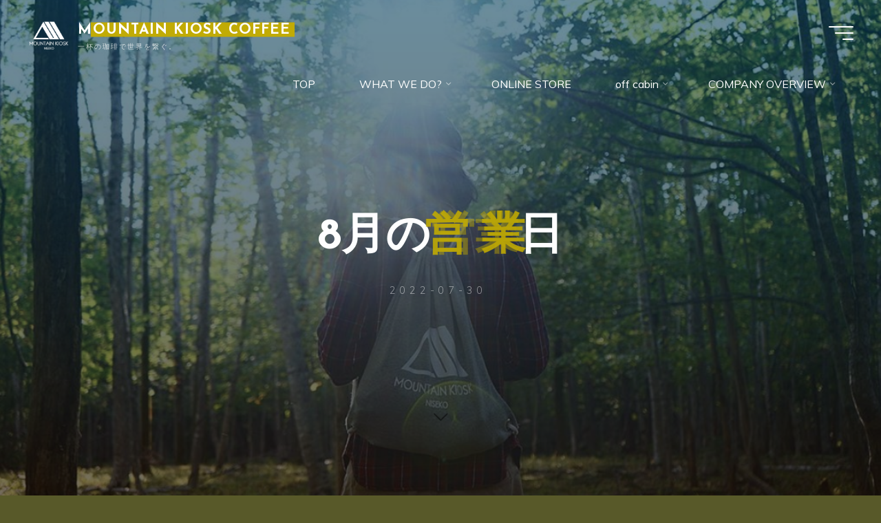

--- FILE ---
content_type: text/html; charset=UTF-8
request_url: https://mountainkioskcoffee.com/archives/3407
body_size: 15634
content:
<!DOCTYPE html>
<html lang="ja"
	prefix="og: https://ogp.me/ns#" >
<head>
<meta name="viewport" content="width=device-width, user-scalable=yes, initial-scale=1.0">
<meta http-equiv="X-UA-Compatible" content="IE=edge" /><meta charset="UTF-8">
<link rel="profile" href="http://gmpg.org/xfn/11">
<link rel="pingback" href="https://mountainkioskcoffee.com/xmlrpc.php">
<title>8月の営業日 | MOUNTAIN KIOSK COFFEE</title>

<!-- All in One SEO Pack 3.3.5 によって Michael Torbert の Semper Fi Web Design[365,402] -->
<meta name="description"  content="ニセコも暑い日が続いています！ MOUNTIAN KISOK COFFEE倶知安店は お盆も営業いたします！ ＊火曜、水曜は定休日です。 大人気の珈琲ゼリーオンラインストア、店頭ともに お買い求めいただけます！ お中元やプレゼントにぜひいかがでしょうか？ ＊かき氷、パフェの販売は行っておりません。" />

<script type="application/ld+json" class="aioseop-schema">{"@context":"https://schema.org","@graph":[{"@type":"Organization","@id":"https://mountainkioskcoffee.com/#organization","url":"https://mountainkioskcoffee.com/","name":"MOUNTAIN KIOSK COFFEE","sameAs":[],"logo":{"@type":"ImageObject","@id":"https://mountainkioskcoffee.com/#logo","url":"https://mountainkioskcoffee.com/wp-content/uploads/2021/03/cropped-fa6394f2956295d9945247f04accd534-1.png","caption":""},"image":{"@id":"https://mountainkioskcoffee.com/#logo"}},{"@type":"WebSite","@id":"https://mountainkioskcoffee.com/#website","url":"https://mountainkioskcoffee.com/","name":"MOUNTAIN KIOSK COFFEE","publisher":{"@id":"https://mountainkioskcoffee.com/#organization"},"potentialAction":{"@type":"SearchAction","target":"https://mountainkioskcoffee.com/?s={search_term_string}","query-input":"required name=search_term_string"}},{"@type":"WebPage","@id":"https://mountainkioskcoffee.com/archives/3407#webpage","url":"https://mountainkioskcoffee.com/archives/3407","inLanguage":"ja","name":"8\u6708\u306e\u55b6\u696d\u65e5","isPartOf":{"@id":"https://mountainkioskcoffee.com/#website"},"datePublished":"2022-07-30T06:46:21+09:00","dateModified":"2022-07-30T06:46:24+09:00"},{"@type":"Article","@id":"https://mountainkioskcoffee.com/archives/3407#article","isPartOf":{"@id":"https://mountainkioskcoffee.com/archives/3407#webpage"},"author":{"@id":"https://mountainkioskcoffee.com/archives/author/kiosk-hiro#author"},"headline":"8\u6708\u306e\u55b6\u696d\u65e5","datePublished":"2022-07-30T06:46:21+09:00","dateModified":"2022-07-30T06:46:24+09:00","commentCount":0,"mainEntityOfPage":{"@id":"https://mountainkioskcoffee.com/archives/3407#webpage"},"publisher":{"@id":"https://mountainkioskcoffee.com/#organization"},"articleSection":"INFORMATION"},{"@type":"Person","@id":"https://mountainkioskcoffee.com/archives/author/kiosk-hiro#author","name":"MOUNTAIN KIOSK","sameAs":[],"image":{"@type":"ImageObject","@id":"https://mountainkioskcoffee.com/#personlogo","url":"https://secure.gravatar.com/avatar/fc7a0edbf128b46fc56945863c2244e7?s=96&d=mm&r=g","width":96,"height":96,"caption":"MOUNTAIN KIOSK"}}]}</script>
<link rel="canonical" href="https://mountainkioskcoffee.com/archives/3407" />
<meta property="og:type" content="activity" />
<meta property="og:title" content="8月の営業日 | MOUNTAIN KIOSK COFFEE" />
<meta property="og:description" content="ニセコも暑い日が続いています！ MOUNTIAN KISOK COFFEE倶知安店は お盆も営業いたします！ ＊火曜、水曜は定休日です。 大人気の珈琲ゼリーオンラインストア、店頭ともに お買い求めいただけます！ お中元やプレゼントにぜひいかがでしょうか？ ＊かき氷、パフェの販売は行っておりません。 ＊テラス席のみペットと同伴可能です！ ＊倶知安店は専用の駐車場をご用意していますが、6台と限りがござ" />
<meta property="og:url" content="https://mountainkioskcoffee.com/archives/3407" />
<meta property="og:site_name" content="MOUNTAIN KIOSK COFFEE" />
<meta property="og:image" content="https://mountainkioskcoffee.com/wp-content/plugins/all-in-one-seo-pack/images/default-user-image.png" />
<meta property="og:image:secure_url" content="https://mountainkioskcoffee.com/wp-content/plugins/all-in-one-seo-pack/images/default-user-image.png" />
<meta name="twitter:card" content="summary" />
<meta name="twitter:title" content="8月の営業日 | MOUNTAIN KIOSK COFFEE" />
<meta name="twitter:description" content="ニセコも暑い日が続いています！ MOUNTIAN KISOK COFFEE倶知安店は お盆も営業いたします！ ＊火曜、水曜は定休日です。 大人気の珈琲ゼリーオンラインストア、店頭ともに お買い求めいただけます！ お中元やプレゼントにぜひいかがでしょうか？ ＊かき氷、パフェの販売は行っておりません。 ＊テラス席のみペットと同伴可能です！ ＊倶知安店は専用の駐車場をご用意していますが、6台と限りがござ" />
<meta name="twitter:image" content="https://mountainkioskcoffee.com/wp-content/plugins/all-in-one-seo-pack/images/default-user-image.png" />
<!-- All in One SEO Pack -->
<link rel='dns-prefetch' href='//fonts.googleapis.com' />
<link rel='dns-prefetch' href='//s.w.org' />
<link rel="alternate" type="application/rss+xml" title="MOUNTAIN KIOSK COFFEE &raquo; フィード" href="https://mountainkioskcoffee.com/feed" />
<link rel="alternate" type="application/rss+xml" title="MOUNTAIN KIOSK COFFEE &raquo; コメントフィード" href="https://mountainkioskcoffee.com/comments/feed" />
<link rel="alternate" type="application/rss+xml" title="MOUNTAIN KIOSK COFFEE &raquo; 8月の営業日 のコメントのフィード" href="https://mountainkioskcoffee.com/archives/3407/feed" />
<style type="text/css">.brave_popup{display:none}</style><script data-no-optimize="1"> var brave_popup_data = {}; var bravepop_emailValidation=false; var brave_popup_videos = {};  var brave_popup_formData = {};var brave_popup_adminUser = false; var brave_popup_pageInfo = {"type":"single","pageID":3407,"singleType":"post"};  var bravepop_emailSuggestions={};</script><meta name="description" content="            .so-widget-sow-image-default-d6014b76747a- .sow-image-container {  display: flex;  align-items: flex-start;}.so-widget-sow-image-default-d6014b76747a- .sow-image-container &gt; a {  display: inline-block;    max-wi" />		<script>
			window._wpemojiSettings = {"baseUrl":"https:\/\/s.w.org\/images\/core\/emoji\/12.0.0-1\/72x72\/","ext":".png","svgUrl":"https:\/\/s.w.org\/images\/core\/emoji\/12.0.0-1\/svg\/","svgExt":".svg","source":{"concatemoji":"https:\/\/mountainkioskcoffee.com\/wp-includes\/js\/wp-emoji-release.min.js?ver=5.4.18"}};
			/*! This file is auto-generated */
			!function(e,a,t){var n,r,o,i=a.createElement("canvas"),p=i.getContext&&i.getContext("2d");function s(e,t){var a=String.fromCharCode;p.clearRect(0,0,i.width,i.height),p.fillText(a.apply(this,e),0,0);e=i.toDataURL();return p.clearRect(0,0,i.width,i.height),p.fillText(a.apply(this,t),0,0),e===i.toDataURL()}function c(e){var t=a.createElement("script");t.src=e,t.defer=t.type="text/javascript",a.getElementsByTagName("head")[0].appendChild(t)}for(o=Array("flag","emoji"),t.supports={everything:!0,everythingExceptFlag:!0},r=0;r<o.length;r++)t.supports[o[r]]=function(e){if(!p||!p.fillText)return!1;switch(p.textBaseline="top",p.font="600 32px Arial",e){case"flag":return s([127987,65039,8205,9895,65039],[127987,65039,8203,9895,65039])?!1:!s([55356,56826,55356,56819],[55356,56826,8203,55356,56819])&&!s([55356,57332,56128,56423,56128,56418,56128,56421,56128,56430,56128,56423,56128,56447],[55356,57332,8203,56128,56423,8203,56128,56418,8203,56128,56421,8203,56128,56430,8203,56128,56423,8203,56128,56447]);case"emoji":return!s([55357,56424,55356,57342,8205,55358,56605,8205,55357,56424,55356,57340],[55357,56424,55356,57342,8203,55358,56605,8203,55357,56424,55356,57340])}return!1}(o[r]),t.supports.everything=t.supports.everything&&t.supports[o[r]],"flag"!==o[r]&&(t.supports.everythingExceptFlag=t.supports.everythingExceptFlag&&t.supports[o[r]]);t.supports.everythingExceptFlag=t.supports.everythingExceptFlag&&!t.supports.flag,t.DOMReady=!1,t.readyCallback=function(){t.DOMReady=!0},t.supports.everything||(n=function(){t.readyCallback()},a.addEventListener?(a.addEventListener("DOMContentLoaded",n,!1),e.addEventListener("load",n,!1)):(e.attachEvent("onload",n),a.attachEvent("onreadystatechange",function(){"complete"===a.readyState&&t.readyCallback()})),(n=t.source||{}).concatemoji?c(n.concatemoji):n.wpemoji&&n.twemoji&&(c(n.twemoji),c(n.wpemoji)))}(window,document,window._wpemojiSettings);
		</script>
		<style>
img.wp-smiley,
img.emoji {
	display: inline !important;
	border: none !important;
	box-shadow: none !important;
	height: 1em !important;
	width: 1em !important;
	margin: 0 .07em !important;
	vertical-align: -0.1em !important;
	background: none !important;
	padding: 0 !important;
}
</style>
	<link rel='stylesheet' id='sb_instagram_styles-css'  href='https://mountainkioskcoffee.com/wp-content/plugins/instagram-feed/css/sb-instagram-2-2.min.css?ver=2.3' media='all' />
<link rel='stylesheet' id='vkExUnit_common_style-css'  href='https://mountainkioskcoffee.com/wp-content/plugins/vk-all-in-one-expansion-unit/assets/css/vkExUnit_style.css?ver=9.15.4.0' media='all' />
<link rel='stylesheet' id='wp-block-library-css'  href='https://c0.wp.com/c/5.4.18/wp-includes/css/dist/block-library/style.min.css' media='all' />
<style id='wp-block-library-inline-css'>
.has-text-align-justify{text-align:justify;}
</style>
<link rel='stylesheet' id='jetpack-layout-grid-css'  href='https://mountainkioskcoffee.com/wp-content/plugins/layout-grid/style.css?ver=1583976193' media='all' />
<link rel='stylesheet' id='contact-form-7-css'  href='https://mountainkioskcoffee.com/wp-content/plugins/contact-form-7/includes/css/styles.css?ver=5.1.7' media='all' />
<link rel='stylesheet' id='uaf_client_css-css'  href='https://mountainkioskcoffee.com/wp-content/uploads/useanyfont/uaf.css?ver=1616219877' media='all' />
<link rel='stylesheet' id='whats-new-style-css'  href='https://mountainkioskcoffee.com/wp-content/plugins/whats-new-genarator/whats-new.css?ver=2.0.2' media='all' />
<link rel='stylesheet' id='parent-style-css'  href='https://mountainkioskcoffee.com/wp-content/themes/bravada/style.css?ver=5.4.18' media='all' />
<link rel='stylesheet' id='child-style-css'  href='https://mountainkioskcoffee.com/wp-content/themes/bravada-child/style.css?ver=5.4.18' media='all' />
<link rel='stylesheet' id='bravada-themefonts-css'  href='https://mountainkioskcoffee.com/wp-content/themes/bravada/resources/fonts/fontfaces.css?ver=1.0.4' media='all' />
<link rel='stylesheet' id='bravada-googlefonts-css'  href='//fonts.googleapis.com/css?family=Muli%3A%7CJosefin+Sans%3A%7CMuli%3A100%2C200%2C300%2C400%2C500%2C600%2C700%2C800%2C900%7CJosefin+Sans%3A700&#038;ver=1.0.4' media='all' />
<link rel='stylesheet' id='bravada-main-css'  href='https://mountainkioskcoffee.com/wp-content/themes/bravada-child/style.css?ver=1.0.4' media='all' />
<style id='bravada-main-inline-css'>
 body:not(.bravada-landing-page) #container, #colophon-inside, .footer-inside, #breadcrumbs-container-inside { margin: 0 auto; max-width: 1090px; } body:not(.bravada-landing-page) #container { max-width: calc( 1090px - 4em ); } #primary { width: 320px; } #secondary { width: 320px; } #container.one-column .main { width: 100%; } #container.two-columns-right #secondary { float: right; } #container.two-columns-right .main, .two-columns-right #breadcrumbs { width: calc( 100% - 320px ); float: left; } #container.two-columns-left #primary { float: left; } #container.two-columns-left .main, .two-columns-left #breadcrumbs { width: calc( 100% - 320px ); float: right; } #container.three-columns-right #primary, #container.three-columns-left #primary, #container.three-columns-sided #primary { float: left; } #container.three-columns-right #secondary, #container.three-columns-left #secondary, #container.three-columns-sided #secondary { float: left; } #container.three-columns-right #primary, #container.three-columns-left #secondary { margin-left: 0%; margin-right: 0%; } #container.three-columns-right .main, .three-columns-right #breadcrumbs { width: calc( 100% - 640px ); float: left; } #container.three-columns-left .main, .three-columns-left #breadcrumbs { width: calc( 100% - 640px ); float: right; } #container.three-columns-sided #secondary { float: right; } #container.three-columns-sided .main, .three-columns-sided #breadcrumbs { width: calc( 100% - 640px ); float: right; } .three-columns-sided #breadcrumbs { margin: 0 calc( 0% + 320px ) 0 -1920px; } html { font-family: Muli; font-size: 16px; font-weight: 400; line-height: 1.8; ; } #site-title { font-family: Josefin Sans; font-size: 1.3em; font-weight: 700; } #site-text { ; } nav#mobile-menu #mobile-nav a { font-family: Josefin Sans; font-size: 2.5em; font-weight: 700; font-size: clamp(1.3rem, 5vw, 2.5em); ; } nav#mobile-menu #mobile-nav ul.sub-menu a { font-size: clamp(1.1rem, 4vw, 2em); } nav#mobile-menu input[type=search] { font-family: Josefin Sans; } .widget-title, #comments-title, #reply-title, .related-posts .related-main-title, .main .author-info .page-title { font-family: Josefin Sans; font-size: 1.2em; font-weight: 700; line-height: 2; margin-bottom: 0.5em; ; } .widget-title::after, #comments-title::after, #reply-title::after, .related-posts .related-main-title::after { margin-bottom: 0.5em; } .widget-container { font-family: Muli; font-size: 1em; font-weight: 400; } .widget-container ul li { line-height: 1.8; ; } .entry-title, .main .page-title { font-family: Josefin Sans; font-size: 1.7em; font-weight: 700; ; } body:not(.single) .entry-meta > span { font-family: Muli; font-size: 1em; font-weight: 300; ; } /* single post titles/metas */ #header-page-title .entry-title, .singular-title, .lp-staticslider .staticslider-caption-title, .seriousslider-theme .seriousslider-caption-title { font-family: Josefin Sans; font-size: 5em; font-weight: 700; font-size: clamp(2.5em, 5vw, 5em ); line-height: 1.3; ; } .single .entry-meta > span { font-family: Muli; font-size: 1.1em; font-weight: 300; ; } h1 { font-size: 2.33em; } h2 { font-size: 2.06em; } h3 { font-size: 1.79em; } h4 { font-size: 1.52em; } h5 { font-size: 1.25em; } h6 { font-size: 0.98em; } h1, h2, h3, h4 { font-family: Josefin Sans; font-weight: 700; ; } .entry-content h1, .entry-summary h1, .entry-content h2, .entry-summary h2, .entry-content h3, .entry-summary h3, .entry-content h4, .entry-summary h4, .entry-content h5, .entry-summary h5, .entry-content h6, .entry-summary h6 { line-height: 1.2; margin-bottom: 0.5em; } .lp-section-header .lp-section-desc, .lp-box-title, .lp-tt-title, #nav-fixed a + a, #nav-below span, .lp-blocks.lp-blocks1 .lp-block .lp-block-readmore { font-family: Josefin Sans; } .lp-section-header .lp-section-title { font-family: Muli; } blockquote cite { font-family: Muli; } body { color: #000000; background-color: #585929; } .lp-staticslider .staticslider-caption-text a { color: #ffffff; } #site-header-main, .menu-search-animated .searchform input[type="search"], #access .menu-search-animated .searchform, .site-header-bottom-fixed, .bravada-over-menu .site-header-bottom.header-fixed .site-header-bottom-fixed { background-color: #ffffff; } .bravada-over-menu .site-header-bottom-fixed { background: transparent; } .bravada-over-menu .header-fixed.site-header-bottom #site-title a, .bravada-over-menu .header-fixed.site-header-bottom #site-description { color: #c1ab05; } .bravada-over-menu #site-title a, .bravada-over-menu #site-description, .bravada-over-menu #access > div > ul > li, .bravada-over-menu #access > div > ul > li > a, .bravada-over-menu .site-header-bottom:not(.header-fixed) #nav-toggle, #breadcrumbs-container span, #breadcrumbs-container a, #breadcrumbs-container i { color: #ffffff; } #bmobile #site-title a { color: #c1ab05; } #site-title a::before { background: #c1ab05; } body:not(.bravada-over-menu) .site-header-bottom #site-title a::before, .bravada-over-menu .header-fixed.site-header-bottom #site-title a::before { background: #00381f; } body:not(.bravada-over-menu) .site-header-bottom #site-title a:hover { background: #c1ab05; } #site-title a:hover::before { background: #00381f; } #access > div > ul > li, #access > div > ul > li > a, .bravada-over-menu .header-fixed.site-header-bottom #access > div > ul > li:not([class*='current']), .bravada-over-menu .header-fixed.site-header-bottom #access > div > ul > li:not([class*='current']) > a { color: #444444; } .hamburger span { background-color: #444444; } #mobile-menu, nav#mobile-menu #mobile-nav a { color: #ffffff; } nav#mobile-menu #mobile-nav > li.current_page_item > a, nav#mobile-menu #mobile-nav > li.current-menu-item > a, nav#mobile-menu #mobile-nav > li.current_page_ancestor > a, nav#mobile-menu #mobile-nav > li.current-menu-ancestor > a, nav#mobile-menu #mobile-nav a:hover { color: #c1ab05; } nav#mobile-menu { color: #ffffff; background-color: #00381f; } #mobile-nav .searchform input[type="search"] { border-color: #ffffff; } .burgermenu-active.bravada-over-menu .site-header-bottom.header-fixed .site-header-bottom-fixed { background-color: transparent; } .burgermenu-active.bravada-over-menu .site-header-bottom .hamburger span { background-color: #ffffff; } .bravada-over-menu:not(.burgermenu-active) .site-header-bottom:not(.header-fixed) .hamburger span { background-color: #ffffff; } .bravada-over-menu .header-fixed.site-header-bottom .side-section-element.widget_cryout_socials a:hover::before, .side-section-element.widget_cryout_socials a:hover::before { color: #ffffff; } #access ul.sub-menu li a, #access ul.children li a, .topmenu ul li a { color: #ffffff; } #access ul.sub-menu li a, #access ul.children li a { background-color: #00381f; } #access ul.sub-menu li a:hover, #access ul.children li a:hover { color: #c1ab05; } #access > div > ul > li.current_page_item > a, #access > div > ul > li.current-menu-item > a, #access > div > ul > li.current_page_ancestor > a, #access > div > ul > li.current-menu-ancestor > a, .bravada-over-menu .header-fixed.site-header-bottom #access > div > ul > li > a { color: #ffffff; } #access ul.children > li.current_page_item > a, #access ul.sub-menu > li.current-menu-item > a, #access ul.children > li.current_page_ancestor > a, #access ul.sub-menu > li.current-menu-ancestor > a { opacity: 0.95; } #access > div > ul ul > li a:not(:only-child)::after { border-left-color: #00381f; } #access > div > ul > li > ul::before { border-bottom-color: #00381f; } #access ul li.special1 > a { background-color: #f0f0f0; } #access ul li.special2 > a { background-color: #444444; color: #ffffff; } #access ul li.accent1 > a { background-color: #c1ab05; color: #ffffff; } #access ul li.accent2 > a { background-color: #00381f; color: #ffffff; } #access ul li.accent1 > a:hover, #access ul li.accent2 > a:hover { color: #ffffff; } #access > div > ul > li.accent1 > a > span::before, #access > div > ul > li.accent2 > a > span::before { background-color: #ffffff; } article.hentry, body:not(.blog):not(.page-template-template-blog):not(.archive):not(.search) #container:not(.bravada-landing-page) .main, body.bravada-boxed-layout:not(.bravada-landing-page) #container { background-color: #FFFFFF; } .pagination span { color: #00381f; } .pagination a:hover { background-color: #c1ab05; color: #FFFFFF; } #header-overlay, .lp-staticslider::after, .seriousslider-theme::after { background-color: #08415c; background: -webkit-linear-gradient( 90deg, #08415c 0%, #1c110a 100%); background: linear-gradient( 180deg, #08415c 0%, #1c110a 100%); opacity: 0.6; } #header-page-title #header-page-title-inside, #header-page-title .entry-title, #header-page-title .entry-meta span, #header-page-title .entry-meta a, #header-page-title .entry-meta time, #header-page-title .entry-meta .icon-metas::before, #header-page-title .byline, #header-page-title #breadcrumbs-nav, .lp-staticslider .staticslider-caption-inside, .seriousslider-theme .seriousslider-caption-inside { color: #FFFFFF; } #colophon, #footer { background-color: #585929; color: #DBDBDB; } .post-thumbnail-container .featured-image-overlay::before { background-color: #c1ab05; background: -webkit-gradient(linear, left top, left bottom, from(#c1ab05), to(#00381f)); background: linear-gradient(to bottom, #c1ab05, #00381f); } .post-thumbnail-container .featured-image-overlay::after { background-color: #c1ab05; background: -webkit-gradient(linear, left top, left bottom, from(#c1ab05), to(#00381f)); background: linear-gradient(to bottom, #00381f, #c1ab05); } .main #content-masonry .post-thumbnail-container:hover + .entry-after-image .entry-title a { color: #c1ab05; } @media (max-width: 720px) { .bravada-magazine-one .main #content-masonry .post-thumbnail-container + .entry-after-image { background-color: #FFFFFF; } } .entry-title a:active, .entry-title a:hover { color: #c1ab05; } span.entry-format { color: #c1ab05; } .main #content-masonry .format-link .entry-content a { background-color: #c1ab05; color: #FFFFFF; } .main #content-masonry .format-link::after { color: #FFFFFF; } .cryout article.hentry.format-image, .cryout article.hentry.format-audio, .cryout article.hentry.format-video { background-color: #ffffff; } .format-aside, .format-quote { border-color: #eeeeee; } .single .author-info { border-color: #eeeeee; } .entry-content h5, .entry-content h6, .lp-text-content h5, .lp-text-content h6 { color: #00381f; } .entry-content blockquote::before, .entry-content blockquote::after { color: rgba(0,0,0,0.2); } .entry-content h1, .entry-content h2, .entry-content h3, .entry-content h4, .lp-text-content h1, .lp-text-content h2, .lp-text-content h3, .lp-text-content h4 { color: #162521; } .entry-title, .page-title { color: #162521; } a { color: #c1ab05; } a:hover, .widget-area a, .entry-meta span a:hover, .comments-link a { color: #00381f; } .comments-link a:hover, .widget-area a:hover { color: #c1ab05; } .socials a::before, .socials a:hover::before { color: #c1ab05; } .socials a::after, .socials a:hover::after { color: #00381f; } .bravada-normalizedtags #content .tagcloud a { color: #FFFFFF; background-color: #c1ab05; } .bravada-normalizedtags #content .tagcloud a:hover { background-color: #00381f; } #nav-fixed i { background-color: #dbdbdb; } #nav-fixed .nav-next:hover i, #nav-fixed .nav-previous:hover i { background-color: #00381f; } #nav-fixed a:hover + a, #nav-fixed a + a:hover { background-color: rgba(0,56,31,1); } #nav-fixed i, #nav-fixed span { color: #FFFFFF; } a#toTop::before { color: #c1ab05; } a#toTop::after { color: #00381f; } .entry-meta .icon-metas:before { color: #000000; } #site-title span a::before { width: calc(100% - 1.2em); } .bravada-caption-one .main .wp-caption .wp-caption-text { border-bottom-color: #eeeeee; } .bravada-caption-two .main .wp-caption .wp-caption-text { background-color: #f5f5f5; } .bravada-image-one .entry-content img[class*="align"], .bravada-image-one .entry-summary img[class*="align"], .bravada-image-two .entry-content img[class*='align'], .bravada-image-two .entry-summary img[class*='align'] { border-color: #eeeeee; } .bravada-image-five .entry-content img[class*='align'], .bravada-image-five .entry-summary img[class*='align'] { border-color: #c1ab05; } .entry-summary .excerpt-fade { background-image: linear-gradient(to left, #FFFFFF, transparent); } /* diffs */ span.edit-link a.post-edit-link, span.edit-link a.post-edit-link:hover, span.edit-link .icon-edit:before { color: #000000; } .searchform { border-color: #ebebeb; } .entry-meta span, .entry-meta a, .entry-utility span, .entry-utility a, .entry-meta time, #breadcrumbs-nav { color: #000000; } .main #content-masonry .post-thumbnail-container span.bl_categ, .main #content-masonry .post-thumbnail-container .comments-link { background-color: #FFFFFF; } .footermenu ul li span.sep { color: #c1ab05; } .entry-meta a::after, .entry-utility a::after { background: #00381f; } #header-page-title .category-metas a { color: #c1ab05; } .entry-meta .author:hover .avatar { border-color: #c1ab05; } .animated-title span.cry-single.animated-letter, .animated-title span.cry-double.animated-letter { color: #c1ab05; } span.entry-sticky { color: #00381f; } #commentform { } code, #nav-below .nav-previous a::before, #nav-below .nav-next a::before { background-color: #eeeeee; } #nav-below .nav-previous::after, #nav-below .nav-next::after { background-color: #c1ab05; } pre, .comment-author { border-color: #eeeeee; } .commentlist .comment-area, .commentlist .pingback { border-color: #f3f3f3; } .commentlist img.avatar { background-color: #FFFFFF; } .comment-meta a { color: #000000; } .commentlist .reply a, .commentlist .author-name, .commentlist .author-name a { background-color: #c1ab05; color: #FFFFFF; } .commentlist .reply a:hover { background-color: #00381f; } select, input[type], textarea { color: #000000; background-color: #f5f5f5; } .sidey select { background-color: #FFFFFF; } .searchform .searchsubmit { background: #c1ab05; } .searchform:hover .searchsubmit { background: #00381f; } .searchform input[type="search"], .searchform input[type="search"]:hover, .searchform input[type="search"]:focus { background-color: #FFFFFF; } input[type]:hover, textarea:hover, select:hover, input[type]:focus, textarea:focus, select:focus { border-color: #dcdcdc; } button, input[type="button"], input[type="submit"], input[type="reset"] { background-color: #c1ab05; color: #FFFFFF; } button:hover, input[type="button"]:hover, input[type="submit"]:hover, input[type="reset"]:hover { background-color: #00381f; } .comment-form-author input, .comment-form-email input, .comment-form-url input, .comment-form-comment textarea { background-color: #f0f0f0; } .comment-form-author input:hover, .comment-form-email input:hover, .comment-form-url input:hover, .comment-form-comment textarea:hover, .comment-form-author input:focus, .comment-form-email input:focus, .comment-form-url input:focus, .comment-form-comment textarea:focus { background-color: #c1ab05; color: #FFFFFF; } .comment-form-author, .comment-form-email { border-color: #FFFFFF; } hr { background-color: #f0f0f0; } .cryout-preloader-inside .bounce1 { background-color: #c1ab05; } .cryout-preloader-inside .bounce2 { background-color: #00381f; } .page-header.pad-container { background-color: #FFFFFF; } /* gutenberg */ .wp-block-image.alignwide { margin-left: calc( ( 6% + 4em ) * -1 ); margin-right: calc( ( 6% + 4em ) * -1 ); } .wp-block-image.alignwide img { width: calc( 112% + 8em ); max-width: calc( 112% + 8em ); } .has-accent-1-color, .has-accent-1-color:hover { color: #c1ab05; } .has-accent-2-color, .has-accent-2-color:hover { color: #00381f; } .has-headings-color, .has-headings-color:hover { color: #162521; } .has-sitetext-color, .has-sitetext-color:hover { color: #000000; } .has-sitebg-color, .has-sitebg-color:hover { color: #FFFFFF; } .has-accent-1-background-color { background-color: #c1ab05; } .has-accent-2-background-color { background-color: #00381f; } .has-headings-background-color { background-color: #162521; } .has-sitetext-background-color { background-color: #000000; } .has-sitebg-background-color { background-color: #FFFFFF; } .has-small-font-size { font-size: 13px; } .has-regular-font-size { font-size: 16px; } .has-large-font-size { font-size: 19px; } .has-larger-font-size { font-size: 23px; } .has-huge-font-size { font-size: 23px; } /* woocommerce */ .woocommerce-thumbnail-container .woocommerce-buttons-container a, .woocommerce-page #respond input#submit.alt, .woocommerce a.button.alt, .woocommerce-page button.button.alt, .woocommerce input.button.alt, .woocommerce #respond input#submit, .woocommerce a.button, .woocommerce button.button, .woocommerce input.button { } .woocommerce ul.products li.product .woocommerce-loop-category__title, .woocommerce ul.products li.product .woocommerce-loop-product__title, .woocommerce ul.products li.product h3, .woocommerce div.product .product_title, .woocommerce .woocommerce-tabs h2 { font-family: Muli; } .woocommerce ul.products li.product .woocommerce-loop-category__title, .woocommerce ul.products li.product .woocommerce-loop-product__title, .woocommerce ul.products li.product h3, .woocommerce .star-rating { color: #00381f; } .woocommerce #respond input#submit, .woocommerce a.button, .woocommerce button.button, .woocommerce input.button { background-color: #c1ab05; color: #FFFFFF; line-height: 1.8; } .woocommerce #respond input#submit:hover, .woocommerce a.button:hover, .woocommerce button.button:hover, .woocommerce input.button:hover { background-color: #00381f; color: #FFFFFF; } .woocommerce-page #respond input#submit.alt, .woocommerce a.button.alt, .woocommerce-page button.button.alt, .woocommerce input.button.alt { color: #c1ab05; line-height: 1.8; } .woocommerce-page #respond input#submit.alt::after, .woocommerce a.button.alt::after, .woocommerce-page button.button.alt::after, .woocommerce input.button.alt::after { content: ""; position: absolute; left: 0; top: 0; width: 100%; height: 100%; outline: 2px solid; -webkit-transition: .3s ease all; transition: .3s ease all; } .woocommerce-page #respond input#submit.alt:hover::after, .woocommerce a.button.alt:hover::after, .woocommerce-page button.button.alt:hover::after, .woocommerce input.button.alt:hover::after { opacity: 0; -webkit-transform: scale(1.2, 1.4); transform: scale(1.2, 1.4); } .woocommerce-page #respond input#submit.alt:hover, .woocommerce a.button.alt:hover, .woocommerce-page button.button.alt:hover, .woocommerce input.button.alt:hover { color: #00381f; } .woocommerce div.product .woocommerce-tabs ul.tabs li.active { border-bottom-color: #FFFFFF; } .woocommerce #respond input#submit.alt.disabled, .woocommerce #respond input#submit.alt.disabled:hover, .woocommerce #respond input#submit.alt:disabled, .woocommerce #respond input#submit.alt:disabled:hover, .woocommerce #respond input#submit.alt[disabled]:disabled, .woocommerce #respond input#submit.alt[disabled]:disabled:hover, .woocommerce a.button.alt.disabled, .woocommerce a.button.alt.disabled:hover, .woocommerce a.button.alt:disabled, .woocommerce a.button.alt:disabled:hover, .woocommerce a.button.alt[disabled]:disabled, .woocommerce a.button.alt[disabled]:disabled:hover, .woocommerce button.button.alt.disabled, .woocommerce button.button.alt.disabled:hover, .woocommerce button.button.alt:disabled, .woocommerce button.button.alt:disabled:hover, .woocommerce button.button.alt[disabled]:disabled, .woocommerce button.button.alt[disabled]:disabled:hover, .woocommerce input.button.alt.disabled, .woocommerce input.button.alt.disabled:hover, .woocommerce input.button.alt:disabled, .woocommerce input.button.alt:disabled:hover, .woocommerce input.button.alt[disabled]:disabled, .woocommerce input.button.alt[disabled]:disabled:hover { background-color: #00381f; color: #fff; } .woocommerce div.product .product_title, .woocommerce ul.products li.product .price, .woocommerce div.product p.price, .woocommerce div.product span.price { color: #00381f} .woocommerce .quantity .qty { background-color: #eeeeee; } .woocommerce-checkout #payment { background: #f5f5f5; } .woocommerce .widget_price_filter .ui-slider .ui-slider-handle { background: #00381f; } .woocommerce div.product .products > h2, .woocommerce .cart-collaterals h2 { font-family: Josefin Sans; font-size: 1.2em; font-weight: 700; line-height: 2; ; } .woocommerce div.product .products > h2::after, .woocommerce .cart-collaterals h2::after { background-color: #c1ab05 ; } .main .entry-content, .main .entry-summary { text-align: inherit; } .main p, .main ul, .main ol, .main dd, .main pre, .main hr { margin-bottom: 1em; } .main .entry-content p { text-indent: 0em; } .main a.post-featured-image { background-position: center center; } #header-widget-area { width: 33%; right: 10px; } .bravada-stripped-table .main thead th, .bravada-bordered-table .main thead th, .bravada-stripped-table .main td, .bravada-stripped-table .main th, .bravada-bordered-table .main th, .bravada-bordered-table .main td { border-color: #e9e9e9; } .bravada-clean-table .main th, .bravada-stripped-table .main tr:nth-child(even) td, .bravada-stripped-table .main tr:nth-child(even) th { background-color: #f8f8f8; } article.hentry .article-inner, #content-masonry article.hentry .article-inner { padding: 4%; } #breadcrumbs-nav, body.woocommerce.woocommerce-page #breadcrumbs-nav, .pad-container { padding: 4%; } .bravada-magazine-two.archive #breadcrumbs-nav, .bravada-magazine-two.archive .pad-container, .bravada-magazine-two.search #breadcrumbs-nav, .bravada-magazine-two.search .pad-container { padding: 2%; } .bravada-magazine-three.archive #breadcrumbs-nav, .bravada-magazine-three.archive .pad-container, .bravada-magazine-three.search #breadcrumbs-nav, .bravada-magazine-three.search .pad-container { padding: 1.3333333333333%; } .site-header-bottom { height:75px; } .site-header-bottom .site-header-inside { height:75px; } .menu-search-animated, .menu-burger, #sheader-container, .identity, #nav-toggle { height: 75px; line-height: 75px; } #access div > ul > li > a, #access ul li[class*="icon"]::before { line-height:75px; } nav#mobile-menu { padding-top: 85px; } body.admin-bar nav#mobile-menu { padding-top: 117px; } #branding { height: 75px; } .bravada-responsive-headerimage #masthead #header-image-main-inside { max-height: 1080px; } .bravada-cropped-headerimage #masthead #header-image-main-inside { height: 1080px; } #site-description { display: block; } #header-widget-area { top: 85px; } .bravada-landing-page .lp-blocks-inside, .bravada-landing-page .lp-boxes-inside, .bravada-landing-page .lp-text-inside, .bravada-landing-page .lp-posts-inside, .bravada-landing-page .lp-page-inside, .bravada-landing-page .lp-section-header, .bravada-landing-page .content-widget { max-width: 1090px; } @media (min-width: 960px) { .bravada-landing-page .lp-blocks.lp-blocks1 .lp-blocks-inside { max-width: calc(1090px - 5em); background-color: #FFFFFF; } } #header-page-title #header-page-title-inside, .lp-staticslider .staticslider-caption, .seriousslider.seriousslider-theme .seriousslider-caption { max-width: 1090px; max-width: 85%; padding-top: 85px; } @media (max-width: 1024px) { #header-page-title #header-page-title-inside, .lp-staticslider .staticslider-caption, .seriousslider.seriousslider-theme .seriousslider-caption { max-width: 100%; } } .bravada-landing-page .content-widget { margin: 0 auto; } a.staticslider-button, .seriousslider-theme .seriousslider-caption-buttons a { background-color: #c1ab05; } a.staticslider-button:hover, .seriousslider-theme .seriousslider-caption-buttons a:hover { background-color: #00381f; } .widget-title, #comments-title, #reply-title, .related-posts .related-main-title, .main .page-title, #nav-below em, .lp-text .lp-text-title, .lp-boxes-animated .lp-box-title { background-image: linear-gradient(to bottom, rgba(193,171,5,0.4) 0%, rgba(193,171,5,0.4) 100%); } .lp-blocks { background-color: #585929; } .lp-boxes { background-color: #585929; } .lp-boxes .lp-boxes-inside::before { background-color: #c1ab05 ; } .lp-boxes ~ .lp-boxes .lp-boxes-inside::before { background-color: #00381f ; } .lp-boxes ~ .lp-boxes ~ .lp-boxes .lp-boxes-inside::before { background-color: #c1ab05 ; } .lp-text { background-color: #585929; } #lp-posts, #lp-page { background-color: #585929; } .lp-block { background-color: #FFFFFF; } .lp-block i[class^="blicon"]::before { color: #00381f; } .lp-block .lp-block-title, .lp-text .lp-text-title { color: #162521; } .lp-block .lp-block-title::after { background-color: #c1ab05; } .lp-blocks1 .lp-block i[class^="blicon"] +i[class^="blicon"]::before { color: #00381f; } .lp-block-readmore { color: #000000; } .lp-block-readmore:hover { color: #c1ab05; } .lp-text-title { color: #00381f; } .lp-text-inside .lp-text-background { background-color: #FFFFFF; } .lp-boxes .lp-box { background-color: #FFFFFF; } .lp-boxes-animated .box-overlay { background-color: #00381f; } .lp-boxes-animated .lp-box-readmore { color: #c1ab05; } .lp-boxes-static .box-overlay { background-color: #c1ab05; } .lp-box-title { color: #162521; } .lp-box-title:hover { color: #c1ab05; } .lp-boxes-1 .lp-box .lp-box-image { height: 0px; } #cryout_ajax_more_trigger, .lp-port-readmore { color: #00381f; } .lpbox-rnd1 { background-color: #8f9060; } .lpbox-rnd2 { background-color: #949565; } .lpbox-rnd3 { background-color: #999a6a; } .lpbox-rnd4 { background-color: #9e9f6f; } .lpbox-rnd5 { background-color: #a3a474; } .lpbox-rnd6 { background-color: #a8a979; } .lpbox-rnd7 { background-color: #adae7e; } .lpbox-rnd8 { background-color: #b2b383; } 
</style>
<link rel='stylesheet' id='vk-blocks-build-css-css'  href='https://mountainkioskcoffee.com/wp-content/plugins/vk-all-in-one-expansion-unit/inc/vk-blocks/package/build/block-build.css?ver=0.22.4' media='all' />
<link rel='stylesheet' id='jetpack_css-css'  href='https://c0.wp.com/p/jetpack/8.3.3/css/jetpack.css' media='all' />
<!--n2css--><script src='https://c0.wp.com/c/5.4.18/wp-includes/js/jquery/jquery.js'></script>
<script src='https://c0.wp.com/c/5.4.18/wp-includes/js/jquery/jquery-migrate.min.js'></script>
<!--[if lt IE 9]>
<script src='https://mountainkioskcoffee.com/wp-content/themes/bravada/resources/js/html5shiv.min.js?ver=1.0.4'></script>
<![endif]-->
<link rel='https://api.w.org/' href='https://mountainkioskcoffee.com/wp-json/' />
<link rel="EditURI" type="application/rsd+xml" title="RSD" href="https://mountainkioskcoffee.com/xmlrpc.php?rsd" />
<link rel="wlwmanifest" type="application/wlwmanifest+xml" href="https://mountainkioskcoffee.com/wp-includes/wlwmanifest.xml" /> 
<link rel='prev' title='7月の営業日' href='https://mountainkioskcoffee.com/archives/3338' />
<link rel='next' title='9月の営業日' href='https://mountainkioskcoffee.com/archives/3599' />
<meta name="generator" content="WordPress 5.4.18" />
<link rel='shortlink' href='https://mountainkioskcoffee.com/?p=3407' />
<link rel="alternate" type="application/json+oembed" href="https://mountainkioskcoffee.com/wp-json/oembed/1.0/embed?url=https%3A%2F%2Fmountainkioskcoffee.com%2Farchives%2F3407" />
<link rel="alternate" type="text/xml+oembed" href="https://mountainkioskcoffee.com/wp-json/oembed/1.0/embed?url=https%3A%2F%2Fmountainkioskcoffee.com%2Farchives%2F3407&#038;format=xml" />
<!-- Instagram Feed CSS -->
<style type="text/css">
.inner{
  text-align: center;
}
</style>

<link rel='dns-prefetch' href='//c0.wp.com'/>
<style type='text/css'>img#wpstats{display:none}</style>			<style type="text/css">
				/* If html does not have either class, do not show lazy loaded images. */
				html:not( .jetpack-lazy-images-js-enabled ):not( .js ) .jetpack-lazy-image {
					display: none;
				}
			</style>
			<script>
				document.documentElement.classList.add(
					'jetpack-lazy-images-js-enabled'
				);
			</script>
		<noscript><style>.cryout .cryout-preloader {display: none;}.cryout img[loading="lazy"] {opacity: 1;}</style></noscript>
<!-- [ VK All in one Expansion Unit OGP ] -->
<meta property="og:site_name" content="MOUNTAIN KIOSK COFFEE" />
<meta property="og:url" content="https://mountainkioskcoffee.com/archives/3407" />
<meta property="og:title" content="8月の営業日 | MOUNTAIN KIOSK COFFEE" />
<meta property="og:description" content="            .so-widget-sow-image-default-d6014b76747a- .sow-image-container {  display: flex;  align-items: flex-start;}.so-widget-sow-image-default-d6014b76747a- .sow-image-container &gt; a {  display: inline-block;    max-wi" />
<meta property="og:type" content="article" />
<!-- [ / VK All in one Expansion Unit OGP ] -->
<link rel="icon" href="https://mountainkioskcoffee.com/wp-content/uploads/2020/03/KIOSK-LOGO-100x100.png" sizes="32x32" />
<link rel="icon" href="https://mountainkioskcoffee.com/wp-content/uploads/2020/03/KIOSK-LOGO.png" sizes="192x192" />
<link rel="apple-touch-icon" href="https://mountainkioskcoffee.com/wp-content/uploads/2020/03/KIOSK-LOGO.png" />
<meta name="msapplication-TileImage" content="https://mountainkioskcoffee.com/wp-content/uploads/2020/03/KIOSK-LOGO.png" />
		<style id="wp-custom-css">
			*{
  font-family: HansKendrick-Regular;
}
		</style>
		</head>

<body class="post-template-default single single-post postid-3407 single-format-standard wp-custom-logo wp-embed-responsive post-name-8%e6%9c%88%e3%81%ae%e5%96%b6%e6%a5%ad%e6%97%a5-2 post-type-post bravada-image-none bravada-caption-one bravada-totop-disabled bravada-stripped-table bravada-over-menu bravada-menu-right bravada-topsection-normal bravada-cropped-headerimage bravada-fullscreen-headerimage bravada-cropped-featured bravada-magazine-three bravada-magazine-layout bravada-comhide-in-posts bravada-comhide-in-pages bravada-comment-placeholder bravada-comment-icons bravada-normalizedtags bravada-animated-title bravada-lazy-noanimation bravada-article-animation-fade elementor-default elementor-kit-1461" itemscope itemtype="http://schema.org/WebPage">
			<a class="skip-link screen-reader-text" href="#main" title="コンテンツへスキップ"> コンテンツへスキップ </a>
			<div id="site-wrapper">

	<header id="masthead" class="cryout"  itemscope itemtype="http://schema.org/WPHeader">

		<div id="site-header-main">

			<div class="site-header-top">

				<div class="site-header-inside">

					<div id="header-menu"  itemscope itemtype="http://schema.org/SiteNavigationElement">
											</div><!-- #header-menu -->

				</div><!-- #site-header-inside -->

			</div><!--.site-header-top-->

						<nav id="mobile-menu" tabindex="-1">
				<div class="side-menu side-section"><ul id="mobile-nav" class=""><li id="menu-item-4900" class="menu-item menu-item-type-post_type menu-item-object-page menu-item-has-children menu-item-4900"><a href="https://mountainkioskcoffee.com/our-story"><span>ABOUT US</span></a>
<ul class="sub-menu">
	<li id="menu-item-3634" class="menu-item menu-item-type-post_type menu-item-object-page menu-item-3634"><a href="https://mountainkioskcoffee.com/history%e4%bd%9c%e6%88%90%e4%b8%ad"><span>HISTORY</span></a></li>
	<li id="menu-item-1484" class="menu-item menu-item-type-post_type menu-item-object-page menu-item-1484"><a href="https://mountainkioskcoffee.com/about-us-2/menu"><span>MENU</span></a></li>
	<li id="menu-item-6765" class="menu-item menu-item-type-custom menu-item-object-custom menu-item-6765"><a href="https://www.off-cabin.com/"><span>off cabin</span></a></li>
	<li id="menu-item-1485" class="menu-item menu-item-type-post_type menu-item-object-page menu-item-1485"><a href="https://mountainkioskcoffee.com/about-us-2/community"><span>COMMUNITY</span></a></li>
</ul>
</li>
<li id="menu-item-1775" class="menu-item menu-item-type-post_type menu-item-object-page current_page_parent menu-item-1775 current-menu-ancestor"><a href="https://mountainkioskcoffee.com/information-2"><span>INFORMATION</span></a></li>
<li id="menu-item-1488" class="menu-item menu-item-type-post_type menu-item-object-page menu-item-1488"><a href="https://mountainkioskcoffee.com/top-2"><span>LOCATION</span></a></li>
<li id="menu-item-1482" class="menu-item menu-item-type-post_type menu-item-object-page menu-item-1482"><a href="https://mountainkioskcoffee.com/online-store"><span>ONLINE STORE</span></a></li>
<li id="menu-item-1656" class="menu-item menu-item-type-post_type menu-item-object-page menu-item-1656"><a href="https://mountainkioskcoffee.com/company-overview"><span>COMPANY  OVERVIEW</span></a></li>
</ul></div>					<div class="side-socials side-section">
		<div class="widget-side-section-inner">
			<section class="side-section-element widget_cryout_socials">
				<div class="widget-socials">
									</div>
			</section>
		</div>
	</div>		<div class="side-section-widget side-section">
			<div class="widget-side-section-inner">
				<section id="lsi_widget-6" class="side-section-element widget_lsi_widget"><ul class="lsi-social-icons icon-set-lsi_widget-6" style="text-align: center"><li class="lsi-social-email"><a class="" rel="nofollow" title="連絡" aria-label="連絡" href="mailto:info@n-all.com" ><i class="lsicon lsicon-email"></i></a></li><li class="lsi-social-instagram"><a class="" rel="nofollow noopener noreferrer" title="Instagram" aria-label="Instagram" href="https://www.instagram.com/mountainkioskcoffee/" target="_blank"><i class="lsicon lsicon-instagram"></i></a></li><li class="lsi-social-facebook"><a class="" rel="nofollow noopener noreferrer" title="Facebook" aria-label="Facebook" href="https://www.facebook.com/mountainkioskcoffee" target="_blank"><i class="lsicon lsicon-facebook"></i></a></li></ul></section>			</div><!--content-widget-->
		</div>			</nav> <!-- #mobile-menu -->
			
			<div class="site-header-bottom">

				<div class="site-header-bottom-fixed">

					<div class="site-header-inside">

						<div id="branding">
							<div class="identity"><a href="https://mountainkioskcoffee.com/" id="logo" class="custom-logo-link" title="MOUNTAIN KIOSK COFFEE" rel="home"><img   src="https://mountainkioskcoffee.com/wp-content/uploads/2021/03/cropped-fa6394f2956295d9945247f04accd534-1.png" class="custom-logo jetpack-lazy-image" alt="MOUNTAIN KIOSK COFFEE" data-lazy-src="https://mountainkioskcoffee.com/wp-content/uploads/2021/03/cropped-fa6394f2956295d9945247f04accd534-1.png?is-pending-load=1" srcset="[data-uri]" /></a></div><div id="site-text"><div itemprop="headline" id="site-title"><span> <a href="https://mountainkioskcoffee.com/" title="一杯の珈琲で世界を繋ぐ。" rel="home">MOUNTAIN KIOSK COFFEE</a> </span></div><span id="site-description"  itemprop="description" >一杯の珈琲で世界を繋ぐ。</span></div>						</div><!-- #branding -->

												<div class='menu-burger'>
							<button class='hamburger' type='button'>
									<span></span>
									<span></span>
									<span></span>
							</button>
						</div>

						<nav id="access"  aria-label="トップメニュー"  itemscope itemtype="http://schema.org/SiteNavigationElement">
								<div><ul id="top-nav" class=""><li id="menu-item-146" class="menu-item menu-item-type-custom menu-item-object-custom menu-item-home menu-item-146"><a href="https://mountainkioskcoffee.com"><span>TOP</span></a></li>
<li id="menu-item-3635" class="menu-item menu-item-type-post_type menu-item-object-page menu-item-has-children menu-item-3635"><a href="https://mountainkioskcoffee.com/history%e4%bd%9c%e6%88%90%e4%b8%ad"><span>WHAT WE DO?</span></a>
<ul class="sub-menu">
	<li id="menu-item-291" class="menu-item menu-item-type-post_type menu-item-object-page menu-item-291"><a href="https://mountainkioskcoffee.com/top-2"><span>LOCATION</span></a></li>
	<li id="menu-item-292" class="menu-item menu-item-type-taxonomy menu-item-object-category current-post-ancestor current-menu-parent current-post-parent menu-item-292"><a href="https://mountainkioskcoffee.com/archives/category/information"><span>INFORMATION</span></a></li>
	<li id="menu-item-889" class="menu-item menu-item-type-post_type menu-item-object-page menu-item-889"><a href="https://mountainkioskcoffee.com/about-us-2/menu"><span>MENU</span></a></li>
	<li id="menu-item-595" class="menu-item menu-item-type-post_type menu-item-object-page menu-item-595"><a href="https://mountainkioskcoffee.com/about-us-2/community"><span>COMMUNITY</span></a></li>
</ul>
</li>
<li id="menu-item-694" class="menu-item menu-item-type-custom menu-item-object-custom menu-item-694"><a href="https://mountainkioskcoffee-store.com/"><span>ONLINE STORE</span></a></li>
<li id="menu-item-2020" class="menu-item menu-item-type-custom menu-item-object-custom menu-item-has-children menu-item-2020"><a href="https://www.off-cabin.com/"><span>off cabin</span></a>
<ul class="sub-menu">
	<li id="menu-item-6766" class="menu-item menu-item-type-custom menu-item-object-custom menu-item-6766"><a href="https://www.off-cabin.com/"><span>About &#8220;off cabin&#8221;</span></a></li>
	<li id="menu-item-2021" class="menu-item menu-item-type-custom menu-item-object-custom menu-item-2021"><a href="https://www.airbnb.jp/rooms/51027508?_set_bev_on_new_domain=1627178301_NTU5NjJiMTIwZjgy&#038;source_impression_id=p3_1627178303_VNREPnfrbGTv8f%2BJ&#038;guests=1&#038;adults=1"><span>BOOKING</span></a></li>
</ul>
</li>
<li id="menu-item-1776" class="menu-item menu-item-type-post_type menu-item-object-page menu-item-has-children menu-item-1776"><a href="https://mountainkioskcoffee.com/company-overview"><span>COMPANY  OVERVIEW</span></a>
<ul class="sub-menu">
	<li id="menu-item-347" class="menu-item menu-item-type-post_type menu-item-object-page menu-item-347"><a href="https://mountainkioskcoffee.com/contact-2"><span>CONTACT</span></a></li>
</ul>
</li>
</ul></div>						</nav><!-- #access -->

						
					</div><!-- #site-header-inside -->

				</div><!-- #site-header-bottom-fixed -->

			</div><!--.site-header-bottom-->

		</div><!-- #site-header-main -->

		<div id="header-image-main">
			<div id="header-image-main-inside">
					<a href="#main" class="meta-arrow" tabindex="-1">
			<i class="icon-arrow" title="続きを読む"></i>
	</a>
			<div id="header-overlay"></div>
			<div class="header-image"  style="background-image: url(https://mountainkioskcoffee.com/wp-content/uploads/2021/03/cropped-2917b81d5686f9ce640d7f03768e4df9.png)" ></div>
			<img class="header-image" alt="8月の営業日" src="https://mountainkioskcoffee.com/wp-content/uploads/2021/03/cropped-2917b81d5686f9ce640d7f03768e4df9.png" />
				    <div id="header-page-title">
        <div id="header-page-title-inside">
						<div class="entry-meta pretitle-meta">
							</div><!-- .entry-meta -->
            <div class="entry-title">8月の営業日</div>			<div class="entry-meta aftertitle-meta">
				
		<span class="onDate date" >
				<i class="icon-date icon-metas" title="日付"></i>
				<time class="published" datetime="2022-07-30T15:46:21+09:00"  itemprop="datePublished">
					2022-07-30				</time>
				<time class="updated" datetime="2022-07-30T15:46:24+09:00"  itemprop="dateModified">2022-07-30</time>
		</span>
									</div><!-- .entry-meta -->
			<div class="byline">
							</div>
        </div>
    </div> 			</div><!-- #header-image-main-inside -->
		</div><!-- #header-image-main -->

	</header><!-- #masthead -->

	
	<div id="content" class="cryout">
		
<div id="container" class="one-column">
	<main id="main" class="main">
		
		
			<article id="post-3407" class="post-3407 post type-post status-publish format-standard hentry category-information" itemscope itemtype="http://schema.org/Article" itemprop="mainEntity">
				<div class="schema-image">
									</div>

				<div class="article-inner">
					<header>
						<div class="entry-meta beforetitle-meta">
													</div><!-- .entry-meta -->
						<h1 class="entry-title singular-title"  itemprop="headline">8月の営業日</h1>
						<div class="entry-meta aftertitle-meta">
							
		<span class="onDate date" >
				<i class="icon-date icon-metas" title="日付"></i>
				<time class="published" datetime="2022-07-30T15:46:21+09:00"  itemprop="datePublished">
					2022-07-30				</time>
				<time class="updated" datetime="2022-07-30T15:46:24+09:00"  itemprop="dateModified">2022-07-30</time>
		</span>
								</div><!-- .entry-meta -->

					</header>

					
					<div class="entry-content"  itemprop="articleBody">
						<div id="pl-gb3407-697e9ca321b68"  class="panel-layout" ><div id="pg-gb3407-697e9ca321b68-0"  class="panel-grid panel-no-style" ><div id="pgc-gb3407-697e9ca321b68-0-0"  class="panel-grid-cell" ><div id="panel-gb3407-697e9ca321b68-0-0-0" class="so-panel widget widget_sow-image panel-first-child panel-last-child" data-index="0" ><div class="so-widget-sow-image so-widget-sow-image-default-d6014b76747a-3407">

<div class="sow-image-container">
		<img src="https://mountainkioskcoffee.com/wp-content/uploads/2022/07/e96c55c90a4f676aad11ec25ee96333a.png" width="1587" height="2245" title="レジ横カレンダー2022年7月" alt class="so-widget-image jetpack-lazy-image" data-lazy-srcset="https://mountainkioskcoffee.com/wp-content/uploads/2022/07/e96c55c90a4f676aad11ec25ee96333a.png 1587w, https://mountainkioskcoffee.com/wp-content/uploads/2022/07/e96c55c90a4f676aad11ec25ee96333a-600x849.png 600w, https://mountainkioskcoffee.com/wp-content/uploads/2022/07/e96c55c90a4f676aad11ec25ee96333a-960x1358.png 960w, https://mountainkioskcoffee.com/wp-content/uploads/2022/07/e96c55c90a4f676aad11ec25ee96333a-768x1086.png 768w, https://mountainkioskcoffee.com/wp-content/uploads/2022/07/e96c55c90a4f676aad11ec25ee96333a-1086x1536.png 1086w, https://mountainkioskcoffee.com/wp-content/uploads/2022/07/e96c55c90a4f676aad11ec25ee96333a-1448x2048.png 1448w, https://mountainkioskcoffee.com/wp-content/uploads/2022/07/e96c55c90a4f676aad11ec25ee96333a-127x180.png 127w, https://mountainkioskcoffee.com/wp-content/uploads/2022/07/e96c55c90a4f676aad11ec25ee96333a-640x905.png 640w" data-lazy-sizes="(max-width: 1587px) 100vw, 1587px" data-lazy-src="https://mountainkioskcoffee.com/wp-content/uploads/2022/07/e96c55c90a4f676aad11ec25ee96333a.png?is-pending-load=1" srcset="[data-uri]"><noscript><img src="https://mountainkioskcoffee.com/wp-content/uploads/2022/07/e96c55c90a4f676aad11ec25ee96333a.png" width="1587" height="2245" srcset="https://mountainkioskcoffee.com/wp-content/uploads/2022/07/e96c55c90a4f676aad11ec25ee96333a.png 1587w, https://mountainkioskcoffee.com/wp-content/uploads/2022/07/e96c55c90a4f676aad11ec25ee96333a-600x849.png 600w, https://mountainkioskcoffee.com/wp-content/uploads/2022/07/e96c55c90a4f676aad11ec25ee96333a-960x1358.png 960w, https://mountainkioskcoffee.com/wp-content/uploads/2022/07/e96c55c90a4f676aad11ec25ee96333a-768x1086.png 768w, https://mountainkioskcoffee.com/wp-content/uploads/2022/07/e96c55c90a4f676aad11ec25ee96333a-1086x1536.png 1086w, https://mountainkioskcoffee.com/wp-content/uploads/2022/07/e96c55c90a4f676aad11ec25ee96333a-1448x2048.png 1448w, https://mountainkioskcoffee.com/wp-content/uploads/2022/07/e96c55c90a4f676aad11ec25ee96333a-127x180.png 127w, https://mountainkioskcoffee.com/wp-content/uploads/2022/07/e96c55c90a4f676aad11ec25ee96333a-640x905.png 640w" sizes="(max-width: 1587px) 100vw, 1587px" title="レジ横カレンダー2022年7月" alt="" 		class="so-widget-image"/></noscript>
	</div>

</div></div></div><div id="pgc-gb3407-697e9ca321b68-0-1"  class="panel-grid-cell" ><div id="panel-gb3407-697e9ca321b68-0-1-0" class="so-panel widget widget_sow-editor panel-first-child panel-last-child" data-index="1" ><div class="so-widget-sow-editor so-widget-sow-editor-base">
<div class="siteorigin-widget-tinymce textwidget">
	<p>ニセコも暑い日が続いています！</p>
<p><strong>MOUNTIAN KISOK COFFEE倶知安店は<br />
お盆も</strong><strong>営業いたします！<br />
</strong><strong>＊火曜、水曜は定休日です。</strong></p>
<p>大人気の珈琲ゼリーオンラインストア、店頭ともに<br />
お買い求めいただけます！<br />
お中元やプレゼントにぜひいかがでしょうか？</p>
<p>&nbsp;</p>
<p>＊かき氷、パフェの販売は行っておりません。</p>
<div>
<p>＊テラス席のみペットと同伴可能です！</p>
<p>＊倶知安店は専用の駐車場をご用意していますが、<br data-rich-text-line-break="true" />6台と限りがございますので、<br />
お越しの際はお気を付けください。<br data-rich-text-line-break="true" />又、お店横は通路のため駐車禁止となっています。<br data-rich-text-line-break="true" />ご理解、ご協力よろしくお願いいたします。</p>
<p>&nbsp;</p>
</div>
</div>
</div></div></div></div></div>


<div class="wp-block-group"><div class="wp-block-group__inner-container">
<div class="wp-block-columns">
<div class="wp-block-column" style="flex-basis:33.33%">
<figure class="wp-block-image size-large"><img src="https://mountainkioskcoffee.com/wp-content/uploads/2021/05/f7114cd32cbcad2b2b630f9a7b69ea34-960x524.png" alt class="wp-image-1795 jetpack-lazy-image" data-lazy-srcset="https://mountainkioskcoffee.com/wp-content/uploads/2021/05/f7114cd32cbcad2b2b630f9a7b69ea34-960x524.png 960w, https://mountainkioskcoffee.com/wp-content/uploads/2021/05/f7114cd32cbcad2b2b630f9a7b69ea34-600x328.png 600w, https://mountainkioskcoffee.com/wp-content/uploads/2021/05/f7114cd32cbcad2b2b630f9a7b69ea34-768x419.png 768w, https://mountainkioskcoffee.com/wp-content/uploads/2021/05/f7114cd32cbcad2b2b630f9a7b69ea34-1536x839.png 1536w, https://mountainkioskcoffee.com/wp-content/uploads/2021/05/f7114cd32cbcad2b2b630f9a7b69ea34-2048x1119.png 2048w" data-lazy-sizes="(max-width: 960px) 100vw, 960px" data-lazy-src="https://mountainkioskcoffee.com/wp-content/uploads/2021/05/f7114cd32cbcad2b2b630f9a7b69ea34-960x524.png?is-pending-load=1" srcset="[data-uri]"><noscript><img src="https://mountainkioskcoffee.com/wp-content/uploads/2021/05/f7114cd32cbcad2b2b630f9a7b69ea34-960x524.png" alt="" class="wp-image-1795" srcset="https://mountainkioskcoffee.com/wp-content/uploads/2021/05/f7114cd32cbcad2b2b630f9a7b69ea34-960x524.png 960w, https://mountainkioskcoffee.com/wp-content/uploads/2021/05/f7114cd32cbcad2b2b630f9a7b69ea34-600x328.png 600w, https://mountainkioskcoffee.com/wp-content/uploads/2021/05/f7114cd32cbcad2b2b630f9a7b69ea34-768x419.png 768w, https://mountainkioskcoffee.com/wp-content/uploads/2021/05/f7114cd32cbcad2b2b630f9a7b69ea34-1536x839.png 1536w, https://mountainkioskcoffee.com/wp-content/uploads/2021/05/f7114cd32cbcad2b2b630f9a7b69ea34-2048x1119.png 2048w" sizes="(max-width: 960px) 100vw, 960px" /></noscript></figure>
</div>



<div class="wp-block-column" style="flex-basis:66.66%">
<h5>珈琲ゼリーの注文はこちらから！</h5>


<div class="storesjp-button" data-storesjp-item="608cfdcce70dc409bbf01445" data-storesjp-variation="608cfdcce70dc409bbf01446" data-storesjp-name="cold-bush-46" data-storesjp-layout="layout_c" data-storesjp-lang="ja" ></div>
<p><script>(function(d,s,id){var st=d.getElementsByTagName(s)[0];if(d.getElementById(id)){return;}var nst=d.createElement(s);nst.id=id;nst.src="//btn.stores.jp/button.js";nst.charset="UTF-8";st.parentNode.insertBefore(nst,st);})(document, "script", "storesjp-button");</script></p>



<p></p>
</div>
</div>
</div></div>



<p></p>
											</div><!-- .entry-content -->

					<footer class="entry-meta entry-utility">
											</footer><!-- .entry-utility -->

				</div><!-- .article-inner -->
				
	<span class="schema-publisher" itemprop="publisher" itemscope itemtype="https://schema.org/Organization">
         <span itemprop="logo" itemscope itemtype="https://schema.org/ImageObject">
           <meta itemprop="url" content="https://mountainkioskcoffee.com/wp-content/uploads/2021/03/cropped-fa6394f2956295d9945247f04accd534-1.png">
         </span>
         <meta itemprop="name" content="MOUNTAIN KIOSK COFFEE">
    </span>
<link itemprop="mainEntityOfPage" href="https://mountainkioskcoffee.com/8%e6%9c%88%e3%81%ae%e5%96%b6%e6%a5%ad%e6%97%a5-2" />			</article><!-- #post-## -->

			

						<section id="comments">
	
	
	</section><!-- #comments -->


		
			</main><!-- #main -->

	</div><!-- #container -->
	<nav id="nav-below" class="navigation">
				<div class="nav-previous">
			<a href="https://mountainkioskcoffee.com/archives/3338" rel="prev"><em>前</em><span>7月の営業日</span></a>			<img src="https://mountainkioskcoffee.com/wp-content/uploads/2021/03/cropped-2917b81d5686f9ce640d7f03768e4df9.png" alt="" loading="lazy" />		</div>
		<div class="nav-next">
			<a href="https://mountainkioskcoffee.com/archives/3599" rel="next"><em>次</em><span>9月の営業日</span></a>			<img src="https://mountainkioskcoffee.com/wp-content/uploads/2021/03/cropped-2917b81d5686f9ce640d7f03768e4df9.png" alt="" loading="lazy" />		</div>
	</nav><!-- #nav-below -->

		
		<aside id="colophon"  itemscope itemtype="http://schema.org/WPSideBar">
			<div id="colophon-inside" class="footer-two footer-center">
				
			</div>
		</aside><!-- #colophon -->

	</div><!-- #main -->

	<footer id="footer" class="cryout"  itemscope itemtype="http://schema.org/WPFooter">
		<div id="footer-top">
			<div class="footer-inside">
				<div id="site-copyright">MOUNTAIN KIOSK COFFEE</div>			</div><!-- #footer-inside -->
		</div><!--#footer-top-->
		<!--<div id="footer-bottom">
			<div class="footer-inside">
				<a id="toTop"><span class="screen-reader-text">トップに戻る</span><i class="icon-back2top"></i> </a><div style="display:block; margin: 0.5em auto;">Powered by<a target="_blank" href="" title="Bravada WordPress Theme by Cryout Creations"> Bravada</a> &amp; <a target="_blank" href="http://wordpress.org/" title="マンティックなパーソナルパブリッシングプラットフォーム">  WordPress</a>.</div>			</div> <!-- #footer-inside -->
		</div>--><!--#footer-bottom-->
	</footer>
</div><!-- site-wrapper -->
	<!-- Instagram Feed JS -->
<script type="text/javascript">
var sbiajaxurl = "https://mountainkioskcoffee.com/wp-admin/admin-ajax.php";
</script>
<div id="bravepop_element_tooltip"></div><div id="bravepop_element_lightbox"><div id="bravepop_element_lightbox_close" onclick="brave_lightbox_close()"></div><div id="bravepop_element_lightbox_content"></div></div>                <style type="text/css" media="all"
                       id="siteorigin-panels-layouts-footer">/* Layout gb3407-697e9ca321b68 */ #pgc-gb3407-697e9ca321b68-0-0 { width:34.9813%;width:calc(34.9813% - ( 0.65018656716418 * 30px ) ) } #pgc-gb3407-697e9ca321b68-0-1 { width:65.0187%;width:calc(65.0187% - ( 0.34981343283582 * 30px ) ) } #pl-gb3407-697e9ca321b68 .so-panel { margin-bottom:30px } #pl-gb3407-697e9ca321b68 .so-panel:last-of-type { margin-bottom:0px } #pg-gb3407-697e9ca321b68-0.panel-no-style, #pg-gb3407-697e9ca321b68-0.panel-has-style > .panel-row-style { -webkit-align-items:flex-start;align-items:flex-start } @media (max-width:780px){ #pg-gb3407-697e9ca321b68-0.panel-no-style, #pg-gb3407-697e9ca321b68-0.panel-has-style > .panel-row-style { -webkit-flex-direction:column;-ms-flex-direction:column;flex-direction:column } #pg-gb3407-697e9ca321b68-0 > .panel-grid-cell , #pg-gb3407-697e9ca321b68-0 > .panel-row-style > .panel-grid-cell { width:100%;margin-right:0 } #pgc-gb3407-697e9ca321b68-0-0 { margin-bottom:30px } #pg-gb3407-697e9ca321b68-0 { margin-bottom:px } #pl-gb3407-697e9ca321b68 .panel-grid-cell { padding:0 } #pl-gb3407-697e9ca321b68 .panel-grid .panel-grid-cell-empty { display:none } #pl-gb3407-697e9ca321b68 .panel-grid .panel-grid-cell-mobile-last { margin-bottom:0px }  } </style><link rel='stylesheet' id='wpcom-layout-grid-front-css'  href='https://mountainkioskcoffee.com/wp-content/plugins/layout-grid/blocks/front.css?ver=1583976193' media='all' />
<link rel='stylesheet' id='lsi-style-css'  href='https://mountainkioskcoffee.com/wp-content/plugins/lightweight-social-icons/css/style-min.css?ver=1.1' media='all' />
<style id='lsi-style-inline-css'>
.icon-set-lsi_widget-6 a,
			.icon-set-lsi_widget-6 a:visited,
			.icon-set-lsi_widget-6 a:focus {
				border-radius: 6px;
				background: #00381f !important;
				color: #ffffff !important;
				font-size: 40px !important;
			}

			.icon-set-lsi_widget-6 a:hover {
				background: #c1ab05 !important;
				color: #FFFFFF !important;
			}
</style>
<link rel='stylesheet' id='sow-image-default-d6014b76747a-3407-css'  href='https://mountainkioskcoffee.com/wp-content/uploads/siteorigin-widgets/sow-image-default-d6014b76747a-3407.css?ver=5.4.18' media='all' />
<link rel='stylesheet' id='siteorigin-panels-front-css'  href='https://mountainkioskcoffee.com/wp-content/plugins/siteorigin-panels/css/front-flex.min.css?ver=2.12.6' media='all' />
<link rel='stylesheet' id='bravepop_front_css-css'  href='https://mountainkioskcoffee.com/wp-content/plugins/brave-popup-builder/assets/css/frontend.min.css?ver=5.4.18' media='all' />
<script>
var wpcf7 = {"apiSettings":{"root":"https:\/\/mountainkioskcoffee.com\/wp-json\/contact-form-7\/v1","namespace":"contact-form-7\/v1"}};
</script>
<script src='https://mountainkioskcoffee.com/wp-content/plugins/contact-form-7/includes/js/scripts.js?ver=5.1.7'></script>
<script src='https://c0.wp.com/p/jetpack/8.3.3/_inc/build/lazy-images/js/lazy-images.min.js'></script>
<script src='https://c0.wp.com/c/5.4.18/wp-includes/js/wp-embed.min.js'></script>
<script>
var vkExOpt = {"ajax_url":"https:\/\/mountainkioskcoffee.com\/wp-admin\/admin-ajax.php","enable_smooth_scroll":"1"};
</script>
<script src='https://mountainkioskcoffee.com/wp-content/plugins/vk-all-in-one-expansion-unit/assets/js/all.min.js?ver=9.15.4.0'></script>
<script>
var bravepop_global = {"loggedin":"false","isadmin":"false","referer":"","security":"1c98723d8c","goalSecurity":"664a995539","couponSecurity":"e73539f71d","cartURL":"","checkoutURL":"","ajaxURL":"https:\/\/mountainkioskcoffee.com\/wp-admin\/admin-ajax.php","field_required":"Required","no_html_allowed":"No Html Allowed","invalid_number":"Invalid Number","invalid_email":"Invalid Email","invalid_url":"Invalid URL","invalid_date":"Invalid Date","fname_required":"First Name is Required.","lname_required":"Last Name is Required.","username_required":"Username is Required.","email_required":"Email is Required.","email_invalid":"Invalid Email addresss.","pass_required":"Password is Required.","pass_short":"Password is too Short.","yes":"Yes","no":"No","login_error":"Something Went Wrong. Please contact the Site administrator.","pass_reset_success":"Please check your Email for the Password reset link.","customFonts":[]};
</script>
<script src='https://mountainkioskcoffee.com/wp-content/plugins/brave-popup-builder/assets/frontend/brave.js?ver=5.4.18'></script>
<script>
var cryout_theme_settings = {"masonry":"1","rtl":"","magazine":"3","fitvids":"1","autoscroll":"1","articleanimation":"fade","lpboxratios":[640,1.21],"is_mobile":"","menustyle":"0"};
</script>
<script defer src='https://mountainkioskcoffee.com/wp-content/themes/bravada/resources/js/frontend.js?ver=1.0.4'></script>
<script src='https://c0.wp.com/c/5.4.18/wp-includes/js/imagesloaded.min.js'></script>
<script defer src='https://c0.wp.com/c/5.4.18/wp-includes/js/masonry.min.js'></script>
<script defer src='https://c0.wp.com/c/5.4.18/wp-includes/js/jquery/jquery.masonry.min.js'></script>
<script src='https://c0.wp.com/c/5.4.18/wp-includes/js/comment-reply.min.js'></script>
<script type='text/javascript' src='https://stats.wp.com/e-202605.js' async='async' defer='defer'></script>
<script type='text/javascript'>
	_stq = window._stq || [];
	_stq.push([ 'view', {v:'ext',j:'1:8.3.3',blog:'167969158',post:'3407',tz:'9',srv:'mountainkioskcoffee.com'} ]);
	_stq.push([ 'clickTrackerInit', '167969158', '3407' ]);
</script>
</body>
</html>
<!--

--- FILE ---
content_type: text/css
request_url: https://mountainkioskcoffee.com/wp-content/uploads/useanyfont/uaf.css?ver=1616219877
body_size: 69
content:
				@font-face {
					font-family: 'hanskendrick';
					src: url('/wp-content/uploads/useanyfont/1072HansKendrick.woff2') format('woff2'),
						url('/wp-content/uploads/useanyfont/1072HansKendrick.woff') format('woff');
					font-display: auto;
				}

				.hanskendrick{font-family: 'hanskendrick' !important;}

		

--- FILE ---
content_type: text/css
request_url: https://mountainkioskcoffee.com/wp-content/themes/bravada-child/style.css?ver=1.0.4
body_size: 126
content:
/*
Theme Name:bravada child
Theme URI:
Description:WordPressテーマ「brave」の自作子テーマです。
Template:bravada
Author:Cryout Creations
Author URI:http://www.cryoutcreations.eu
Version: 1.0.4
*/

html,body {
  font-family: "Hans Kendrick";
}

--- FILE ---
content_type: text/css
request_url: https://mountainkioskcoffee.com/wp-content/uploads/siteorigin-widgets/sow-image-default-d6014b76747a-3407.css?ver=5.4.18
body_size: 114
content:
.so-widget-sow-image-default-d6014b76747a-3407 .sow-image-container {
  display: flex;
  align-items: flex-start;
}
.so-widget-sow-image-default-d6014b76747a-3407 .sow-image-container > a {
  display: inline-block;
  
  max-width: 100%;
}
@media screen and (-ms-high-contrast: active), screen and (-ms-high-contrast: none) {
  .so-widget-sow-image-default-d6014b76747a-3407 .sow-image-container > a {
    display: flex;
  }
}
.so-widget-sow-image-default-d6014b76747a-3407 .sow-image-container .so-widget-image {
  display: block;
  max-width: 100%;
  
  height: auto;
}